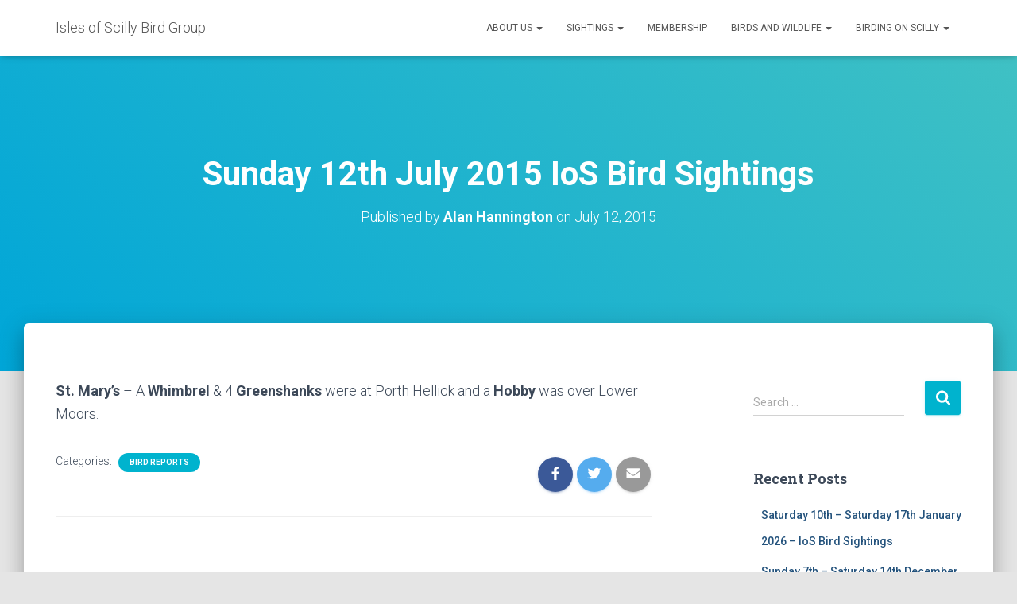

--- FILE ---
content_type: text/html; charset=UTF-8
request_url: https://www.scilly-birding.co.uk/2015/07/12/sunday-12th-july-2015-ios-bird-sightings/
body_size: 11631
content:
<!DOCTYPE html>
<html lang="en-US">

<head>
	<meta charset='UTF-8'>
	<meta name="viewport" content="width=device-width, initial-scale=1">
	<link rel="profile" href="http://gmpg.org/xfn/11">
			<link rel="pingback" href="https://www.scilly-birding.co.uk/xmlrpc.php">
		<title>Sunday 12th July 2015  IoS Bird Sightings &#8211; Isles of Scilly Bird Group</title>
<link rel='dns-prefetch' href='//fonts.googleapis.com' />
<link rel='dns-prefetch' href='//s.w.org' />
<link rel="alternate" type="application/rss+xml" title="Isles of Scilly Bird Group &raquo; Feed" href="https://www.scilly-birding.co.uk/feed/" />
<link rel="alternate" type="application/rss+xml" title="Isles of Scilly Bird Group &raquo; Comments Feed" href="https://www.scilly-birding.co.uk/comments/feed/" />
<link rel="alternate" type="application/rss+xml" title="Isles of Scilly Bird Group &raquo; Sunday 12th July 2015  IoS Bird Sightings Comments Feed" href="https://www.scilly-birding.co.uk/2015/07/12/sunday-12th-july-2015-ios-bird-sightings/feed/" />
		<script type="text/javascript">
			window._wpemojiSettings = {"baseUrl":"https:\/\/s.w.org\/images\/core\/emoji\/13.0.0\/72x72\/","ext":".png","svgUrl":"https:\/\/s.w.org\/images\/core\/emoji\/13.0.0\/svg\/","svgExt":".svg","source":{"concatemoji":"https:\/\/www.scilly-birding.co.uk\/wp-includes\/js\/wp-emoji-release.min.js?ver=5.5.3"}};
			!function(e,a,t){var r,n,o,i,p=a.createElement("canvas"),s=p.getContext&&p.getContext("2d");function c(e,t){var a=String.fromCharCode;s.clearRect(0,0,p.width,p.height),s.fillText(a.apply(this,e),0,0);var r=p.toDataURL();return s.clearRect(0,0,p.width,p.height),s.fillText(a.apply(this,t),0,0),r===p.toDataURL()}function l(e){if(!s||!s.fillText)return!1;switch(s.textBaseline="top",s.font="600 32px Arial",e){case"flag":return!c([127987,65039,8205,9895,65039],[127987,65039,8203,9895,65039])&&(!c([55356,56826,55356,56819],[55356,56826,8203,55356,56819])&&!c([55356,57332,56128,56423,56128,56418,56128,56421,56128,56430,56128,56423,56128,56447],[55356,57332,8203,56128,56423,8203,56128,56418,8203,56128,56421,8203,56128,56430,8203,56128,56423,8203,56128,56447]));case"emoji":return!c([55357,56424,8205,55356,57212],[55357,56424,8203,55356,57212])}return!1}function d(e){var t=a.createElement("script");t.src=e,t.defer=t.type="text/javascript",a.getElementsByTagName("head")[0].appendChild(t)}for(i=Array("flag","emoji"),t.supports={everything:!0,everythingExceptFlag:!0},o=0;o<i.length;o++)t.supports[i[o]]=l(i[o]),t.supports.everything=t.supports.everything&&t.supports[i[o]],"flag"!==i[o]&&(t.supports.everythingExceptFlag=t.supports.everythingExceptFlag&&t.supports[i[o]]);t.supports.everythingExceptFlag=t.supports.everythingExceptFlag&&!t.supports.flag,t.DOMReady=!1,t.readyCallback=function(){t.DOMReady=!0},t.supports.everything||(n=function(){t.readyCallback()},a.addEventListener?(a.addEventListener("DOMContentLoaded",n,!1),e.addEventListener("load",n,!1)):(e.attachEvent("onload",n),a.attachEvent("onreadystatechange",function(){"complete"===a.readyState&&t.readyCallback()})),(r=t.source||{}).concatemoji?d(r.concatemoji):r.wpemoji&&r.twemoji&&(d(r.twemoji),d(r.wpemoji)))}(window,document,window._wpemojiSettings);
		</script>
		<style type="text/css">
img.wp-smiley,
img.emoji {
	display: inline !important;
	border: none !important;
	box-shadow: none !important;
	height: 1em !important;
	width: 1em !important;
	margin: 0 .07em !important;
	vertical-align: -0.1em !important;
	background: none !important;
	padding: 0 !important;
}
</style>
	<link rel='stylesheet' id='wp-block-library-css'  href='https://www.scilly-birding.co.uk/wp-includes/css/dist/block-library/style.min.css?ver=5.5.3' type='text/css' media='all' />
<link rel='stylesheet' id='font-awesome-5-css'  href='https://www.scilly-birding.co.uk/wp-content/plugins/themeisle-companion/obfx_modules/gutenberg-blocks/assets/fontawesome/css/all.min.css?ver=2.10.0' type='text/css' media='all' />
<link rel='stylesheet' id='font-awesome-4-shims-css'  href='https://www.scilly-birding.co.uk/wp-content/plugins/themeisle-companion/obfx_modules/gutenberg-blocks/assets/fontawesome/css/v4-shims.min.css?ver=2.10.0' type='text/css' media='all' />
<link rel='stylesheet' id='themeisle-block_styles-css'  href='https://www.scilly-birding.co.uk/wp-content/plugins/themeisle-companion/vendor/codeinwp/gutenberg-blocks/build/style.css?ver=1.5.7' type='text/css' media='all' />
<link rel='stylesheet' id='hestia-clients-bar-css'  href='https://www.scilly-birding.co.uk/wp-content/plugins/themeisle-companion/obfx_modules/companion-legacy/assets/css/hestia/clients-bar.css?ver=5.5.3' type='text/css' media='all' />
<link rel='stylesheet' id='bootstrap-css'  href='https://www.scilly-birding.co.uk/wp-content/themes/hestia/assets/bootstrap/css/bootstrap.min.css?ver=1.0.2' type='text/css' media='all' />
<link rel='stylesheet' id='hestia-font-sizes-css'  href='https://www.scilly-birding.co.uk/wp-content/themes/hestia/assets/css/font-sizes.min.css?ver=3.0.5' type='text/css' media='all' />
<link rel='stylesheet' id='hestia_style-css'  href='https://www.scilly-birding.co.uk/wp-content/themes/hestia/style.min.css?ver=3.0.5' type='text/css' media='all' />
<style id='hestia_style-inline-css' type='text/css'>
.hestia-top-bar, .hestia-top-bar .widget.widget_shopping_cart .cart_list {
			background-color: #363537
		}
		.hestia-top-bar .widget .label-floating input[type=search]:-webkit-autofill {
			-webkit-box-shadow: inset 0 0 0px 9999px #363537
		}.hestia-top-bar, .hestia-top-bar .widget .label-floating input[type=search], .hestia-top-bar .widget.widget_search form.form-group:before, .hestia-top-bar .widget.widget_product_search form.form-group:before, .hestia-top-bar .widget.widget_shopping_cart:before {
			color: #ffffff
		} 
		.hestia-top-bar .widget .label-floating input[type=search]{
			-webkit-text-fill-color:#ffffff !important 
		}
		.hestia-top-bar div.widget.widget_shopping_cart:before, .hestia-top-bar .widget.widget_product_search form.form-group:before, .hestia-top-bar .widget.widget_search form.form-group:before{
			background-color: #ffffff
		}.hestia-top-bar a, .hestia-top-bar .top-bar-nav li a {
			color: #ffffff
		}
		.hestia-top-bar ul li a[href*="mailto:"]:before, .hestia-top-bar ul li a[href*="tel:"]:before{
			background-color: #ffffff
		}
		.hestia-top-bar a:hover, .hestia-top-bar .top-bar-nav li a:hover {
			color: #eeeeee
		}
		.hestia-top-bar ul li:hover a[href*="mailto:"]:before, .hestia-top-bar ul li:hover a[href*="tel:"]:before{
			background-color: #eeeeee
		}
		
	
		a, 
		.navbar .dropdown-menu li:hover > a,
		.navbar .dropdown-menu li:focus > a,
		.navbar .dropdown-menu li:active > a,
		.navbar .navbar-nav > li .dropdown-menu li:hover > a,
		body:not(.home) .navbar-default .navbar-nav > .active:not(.btn) > a,
		body:not(.home) .navbar-default .navbar-nav > .active:not(.btn) > a:hover,
		body:not(.home) .navbar-default .navbar-nav > .active:not(.btn) > a:focus,
		a:hover, 
		.card-blog a.moretag:hover, 
		.card-blog a.more-link:hover, 
		.widget a:hover,
		.has-text-color.has-accent-color,
		p.has-text-color a {
		    color:#00b3ce;
		}
		
		.svg-text-color{
			fill:#00b3ce;
		}
		
		.pagination span.current, .pagination span.current:focus, .pagination span.current:hover {
			border-color:#00b3ce
		}
		
		button,
		button:hover,
		.woocommerce .track_order button[type="submit"],
		.woocommerce .track_order button[type="submit"]:hover,
		div.wpforms-container .wpforms-form button[type=submit].wpforms-submit,
		div.wpforms-container .wpforms-form button[type=submit].wpforms-submit:hover,
		input[type="button"],
		input[type="button"]:hover,
		input[type="submit"],
		input[type="submit"]:hover,
		input#searchsubmit, 
		.pagination span.current, 
		.pagination span.current:focus, 
		.pagination span.current:hover,
		.btn.btn-primary,
		.btn.btn-primary:link,
		.btn.btn-primary:hover, 
		.btn.btn-primary:focus, 
		.btn.btn-primary:active, 
		.btn.btn-primary.active, 
		.btn.btn-primary.active:focus, 
		.btn.btn-primary.active:hover,
		.btn.btn-primary:active:hover, 
		.btn.btn-primary:active:focus, 
		.btn.btn-primary:active:hover,
		.hestia-sidebar-open.btn.btn-rose,
		.hestia-sidebar-close.btn.btn-rose,
		.hestia-sidebar-open.btn.btn-rose:hover,
		.hestia-sidebar-close.btn.btn-rose:hover,
		.hestia-sidebar-open.btn.btn-rose:focus,
		.hestia-sidebar-close.btn.btn-rose:focus,
		.label.label-primary,
		.hestia-work .portfolio-item:nth-child(6n+1) .label,
		.nav-cart .nav-cart-content .widget .buttons .button,
		.has-accent-background-color[class*="has-background"] {
		    background-color: #00b3ce;
		}
		
		@media (max-width: 768px) { 
	
			.navbar-default .navbar-nav>li>a:hover,
			.navbar-default .navbar-nav>li>a:focus,
			.navbar .navbar-nav .dropdown .dropdown-menu li a:hover,
			.navbar .navbar-nav .dropdown .dropdown-menu li a:focus,
			.navbar button.navbar-toggle:hover,
			.navbar .navbar-nav li:hover > a i {
			    color: #00b3ce;
			}
		}
		
		body:not(.woocommerce-page) button:not([class^="fl-"]):not(.hestia-scroll-to-top):not(.navbar-toggle):not(.close),
		body:not(.woocommerce-page) .button:not([class^="fl-"]):not(hestia-scroll-to-top):not(.navbar-toggle):not(.add_to_cart_button),
		div.wpforms-container .wpforms-form button[type=submit].wpforms-submit,
		input[type="submit"], 
		input[type="button"], 
		.btn.btn-primary,
		.widget_product_search button[type="submit"],
		.hestia-sidebar-open.btn.btn-rose,
		.hestia-sidebar-close.btn.btn-rose,
		.everest-forms button[type=submit].everest-forms-submit-button {
		    -webkit-box-shadow: 0 2px 2px 0 rgba(0,179,206,0.14),0 3px 1px -2px rgba(0,179,206,0.2),0 1px 5px 0 rgba(0,179,206,0.12);
		    box-shadow: 0 2px 2px 0 rgba(0,179,206,0.14),0 3px 1px -2px rgba(0,179,206,0.2),0 1px 5px 0 rgba(0,179,206,0.12);
		}
		
		.card .header-primary, .card .content-primary,
		.everest-forms button[type=submit].everest-forms-submit-button {
		    background: #00b3ce;
		}
		
		body:not(.woocommerce-page) .button:not([class^="fl-"]):not(.hestia-scroll-to-top):not(.navbar-toggle):not(.add_to_cart_button):hover,
		body:not(.woocommerce-page) button:not([class^="fl-"]):not(.hestia-scroll-to-top):not(.navbar-toggle):not(.close):hover,
		div.wpforms-container .wpforms-form button[type=submit].wpforms-submit:hover,
		input[type="submit"]:hover,
		input[type="button"]:hover,
		input#searchsubmit:hover, 
		.widget_product_search button[type="submit"]:hover,
		.pagination span.current, 
		.btn.btn-primary:hover, 
		.btn.btn-primary:focus, 
		.btn.btn-primary:active, 
		.btn.btn-primary.active, 
		.btn.btn-primary:active:focus, 
		.btn.btn-primary:active:hover, 
		.hestia-sidebar-open.btn.btn-rose:hover,
		.hestia-sidebar-close.btn.btn-rose:hover,
		.pagination span.current:hover,
		.everest-forms button[type=submit].everest-forms-submit-button:hover,
 		.everest-forms button[type=submit].everest-forms-submit-button:focus,
 		.everest-forms button[type=submit].everest-forms-submit-button:active {
			-webkit-box-shadow: 0 14px 26px -12px rgba(0,179,206,0.42),0 4px 23px 0 rgba(0,0,0,0.12),0 8px 10px -5px rgba(0,179,206,0.2);
		    box-shadow: 0 14px 26px -12px rgba(0,179,206,0.42),0 4px 23px 0 rgba(0,0,0,0.12),0 8px 10px -5px rgba(0,179,206,0.2);
			color: #fff;
		}
		
		.form-group.is-focused .form-control {
			background-image: -webkit-gradient(linear,left top, left bottom,from(#00b3ce),to(#00b3ce)),-webkit-gradient(linear,left top, left bottom,from(#d2d2d2),to(#d2d2d2));
			background-image: -webkit-linear-gradient(linear,left top, left bottom,from(#00b3ce),to(#00b3ce)),-webkit-linear-gradient(linear,left top, left bottom,from(#d2d2d2),to(#d2d2d2));
			background-image: linear-gradient(linear,left top, left bottom,from(#00b3ce),to(#00b3ce)),linear-gradient(linear,left top, left bottom,from(#d2d2d2),to(#d2d2d2));
		}
		
		.navbar:not(.navbar-transparent) li:not(.btn):hover > a,
		.navbar li.on-section:not(.btn) > a, 
		.navbar.full-screen-menu.navbar-transparent li:not(.btn):hover > a,
		.navbar.full-screen-menu .navbar-toggle:hover,
		.navbar:not(.navbar-transparent) .nav-cart:hover, 
		.navbar:not(.navbar-transparent) .hestia-toggle-search:hover {
				color:#00b3ce
		}
		
			.header-filter-gradient { 
				background: linear-gradient(45deg, rgba(0,166,216,1) 0%, rgb(66,194,195) 100%); 
			}
			.has-text-color.has-header-gradient-color { color: #00a6d8; }
			.has-header-gradient-background-color[class*="has-background"] { background-color: #00a6d8; }
			
		.has-text-color.has-background-color-color { color: #E5E5E5; }
		.has-background-color-background-color[class*="has-background"] { background-color: #E5E5E5; }
		
.btn.btn-primary:not(.colored-button):not(.btn-left):not(.btn-right):not(.btn-just-icon):not(.menu-item), input[type="submit"]:not(.search-submit), body:not(.woocommerce-account) .woocommerce .button.woocommerce-Button, .woocommerce .product button.button, .woocommerce .product button.button.alt, .woocommerce .product #respond input#submit, .woocommerce-cart .blog-post .woocommerce .cart-collaterals .cart_totals .checkout-button, .woocommerce-checkout #payment #place_order, .woocommerce-account.woocommerce-page button.button, .woocommerce .track_order button[type="submit"], .nav-cart .nav-cart-content .widget .buttons .button, .woocommerce a.button.wc-backward, body.woocommerce .wccm-catalog-item a.button, body.woocommerce a.wccm-button.button, form.woocommerce-form-coupon button.button, div.wpforms-container .wpforms-form button[type=submit].wpforms-submit, div.woocommerce a.button.alt, div.woocommerce table.my_account_orders .button, .btn.colored-button, .btn.btn-left, .btn.btn-right, .btn:not(.colored-button):not(.btn-left):not(.btn-right):not(.btn-just-icon):not(.menu-item):not(.hestia-sidebar-open):not(.hestia-sidebar-close){ padding-top:15px;  padding-bottom:15px;  padding-left:33px;  padding-right:33px; }
.btn.btn-primary:not(.colored-button):not(.btn-left):not(.btn-right):not(.btn-just-icon):not(.menu-item), input[type="submit"]:not(.search-submit), body:not(.woocommerce-account) .woocommerce .button.woocommerce-Button, .woocommerce .product button.button, .woocommerce .product button.button.alt, .woocommerce .product #respond input#submit, .woocommerce-cart .blog-post .woocommerce .cart-collaterals .cart_totals .checkout-button, .woocommerce-checkout #payment #place_order, .woocommerce-account.woocommerce-page button.button, .woocommerce .track_order button[type="submit"], .nav-cart .nav-cart-content .widget .buttons .button, .woocommerce a.button.wc-backward, body.woocommerce .wccm-catalog-item a.button, body.woocommerce a.wccm-button.button, form.woocommerce-form-coupon button.button, div.wpforms-container .wpforms-form button[type=submit].wpforms-submit, div.woocommerce a.button.alt, div.woocommerce table.my_account_orders .button, input[type="submit"].search-submit, .hestia-view-cart-wrapper .added_to_cart.wc-forward, .woocommerce-product-search button, .woocommerce-cart .actions .button, #secondary div[id^=woocommerce_price_filter] .button, .woocommerce div[id^=woocommerce_widget_cart].widget .buttons .button, .searchform input[type=submit], .searchform button, .search-form:not(.media-toolbar-primary) input[type=submit], .search-form:not(.media-toolbar-primary) button, .woocommerce-product-search input[type=submit], .btn.colored-button, .btn.btn-left, .btn.btn-right, .btn:not(.colored-button):not(.btn-left):not(.btn-right):not(.btn-just-icon):not(.menu-item):not(.hestia-sidebar-open):not(.hestia-sidebar-close){border-radius:3px;}
@media (min-width: 769px){
			.page-header.header-small .hestia-title,
			.page-header.header-small .title,
			h1.hestia-title.title-in-content,
			.main article.section .has-title-font-size {
				font-size: 42px;
			}}@media (min-width: 769px){
		.single-post-wrap h1:not(.title-in-content),
		.page-content-wrap h1:not(.title-in-content),
		.page-template-template-fullwidth article h1:not(.title-in-content) {
			font-size: 38px;
		}
		.single-post-wrap h2,
		.page-content-wrap h2,
		.page-template-template-fullwidth article h2,
		.main article.section .has-heading-font-size {
			font-size: 33px;
		}
		.single-post-wrap h3,
		.page-content-wrap h3,
		.page-template-template-fullwidth article h3 {
			font-size: 28px;
		}
		.single-post-wrap h4,
		.page-content-wrap h4,
		.page-template-template-fullwidth article h4 {
			font-size: 23px;
		}
		.single-post-wrap h5,
		.page-content-wrap h5,
		.page-template-template-fullwidth article h5 {
			font-size: 19px;
		}
		.single-post-wrap h6,
		.page-content-wrap h6,
		.page-template-template-fullwidth article h6 {
			font-size: 14px;
		}}

		.page-template-builder-fullwidth-std .header > .elementor {
			padding-top: 70px;
		}

</style>
<link rel='stylesheet' id='hestia_fonts-css'  href='https://fonts.googleapis.com/css?family=Roboto%3A300%2C400%2C500%2C700%7CRoboto+Slab%3A400%2C700&#038;subset=latin%2Clatin-ext&#038;ver=3.0.5' type='text/css' media='all' />
<script type='text/javascript' src='https://www.scilly-birding.co.uk/wp-includes/js/jquery/jquery.js?ver=1.12.4-wp' id='jquery-core-js'></script>
<link rel="https://api.w.org/" href="https://www.scilly-birding.co.uk/wp-json/" /><link rel="alternate" type="application/json" href="https://www.scilly-birding.co.uk/wp-json/wp/v2/posts/5907" /><link rel="EditURI" type="application/rsd+xml" title="RSD" href="https://www.scilly-birding.co.uk/xmlrpc.php?rsd" />
<link rel="wlwmanifest" type="application/wlwmanifest+xml" href="https://www.scilly-birding.co.uk/wp-includes/wlwmanifest.xml" /> 
<link rel='prev' title='Saturday 11th July 2015  IoS Bird Sightings' href='https://www.scilly-birding.co.uk/2015/07/11/saturday-11th-july-2015-ios-bird-sightings/' />
<link rel='next' title='Monday 13th July 2015  IoS Bird Sightings' href='https://www.scilly-birding.co.uk/2015/07/13/monday-13th-july-2015-ios-bird-sightings/' />
<meta name="generator" content="WordPress 5.5.3" />
<link rel="canonical" href="https://www.scilly-birding.co.uk/2015/07/12/sunday-12th-july-2015-ios-bird-sightings/" />
<link rel='shortlink' href='https://www.scilly-birding.co.uk/?p=5907' />
<link rel="alternate" type="application/json+oembed" href="https://www.scilly-birding.co.uk/wp-json/oembed/1.0/embed?url=https%3A%2F%2Fwww.scilly-birding.co.uk%2F2015%2F07%2F12%2Fsunday-12th-july-2015-ios-bird-sightings%2F" />
<link rel="alternate" type="text/xml+oembed" href="https://www.scilly-birding.co.uk/wp-json/oembed/1.0/embed?url=https%3A%2F%2Fwww.scilly-birding.co.uk%2F2015%2F07%2F12%2Fsunday-12th-july-2015-ios-bird-sightings%2F&#038;format=xml" />
<!-- Enter your scripts here --><style type="text/css">.recentcomments a{display:inline !important;padding:0 !important;margin:0 !important;}</style><link rel="icon" href="https://www.scilly-birding.co.uk/wp-content/uploads/2015/09/ISBG_logo112-150x150.jpg" sizes="32x32" />
<link rel="icon" href="https://www.scilly-birding.co.uk/wp-content/uploads/2015/09/ISBG_logo112.jpg" sizes="192x192" />
<link rel="apple-touch-icon" href="https://www.scilly-birding.co.uk/wp-content/uploads/2015/09/ISBG_logo112.jpg" />
<meta name="msapplication-TileImage" content="https://www.scilly-birding.co.uk/wp-content/uploads/2015/09/ISBG_logo112.jpg" />
</head>

<body class="post-template-default single single-post postid-5907 single-format-standard blog-post header-layout-default">
		<div class="wrapper post-5907 post type-post status-publish format-standard hentry category-latest-sightings default ">
		<header class="header ">
			<div style="display: none"></div>		<nav class="navbar navbar-default navbar-fixed-top  hestia_left navbar-not-transparent">
						<div class="container">
						<div class="navbar-header">
			<div class="title-logo-wrapper">
				<a class="navbar-brand" href="https://www.scilly-birding.co.uk/"
						title="Isles of Scilly Bird Group">
					<p>Isles of Scilly Bird Group</p></a>
			</div>
								<div class="navbar-toggle-wrapper">
						<button type="button" class="navbar-toggle" data-toggle="collapse" data-target="#main-navigation">
				<span class="icon-bar"></span>
				<span class="icon-bar"></span>
				<span class="icon-bar"></span>
				<span class="sr-only">Toggle Navigation</span>
			</button>
					</div>
				</div>
		<div id="main-navigation" class="collapse navbar-collapse"><ul id="menu-header" class="nav navbar-nav"><li id="menu-item-7839" class="menu-item menu-item-type-post_type menu-item-object-page menu-item-has-children menu-item-7839 dropdown"><a title="About us" href="https://www.scilly-birding.co.uk/about-us/" class="dropdown-toggle">About us <span class="caret-wrap"><span class="caret"><svg aria-hidden="true" focusable="false" data-prefix="fas" data-icon="chevron-down" class="svg-inline--fa fa-chevron-down fa-w-14" role="img" xmlns="http://www.w3.org/2000/svg" viewBox="0 0 448 512"><path d="M207.029 381.476L12.686 187.132c-9.373-9.373-9.373-24.569 0-33.941l22.667-22.667c9.357-9.357 24.522-9.375 33.901-.04L224 284.505l154.745-154.021c9.379-9.335 24.544-9.317 33.901.04l22.667 22.667c9.373 9.373 9.373 24.569 0 33.941L240.971 381.476c-9.373 9.372-24.569 9.372-33.942 0z"></path></svg></span></span></a>
<ul role="menu" class="dropdown-menu">
	<li id="menu-item-8180" class="menu-item menu-item-type-post_type menu-item-object-page menu-item-8180"><a title="About us" href="https://www.scilly-birding.co.uk/about-us/">About us</a></li>
	<li id="menu-item-7956" class="menu-item menu-item-type-post_type menu-item-object-page menu-item-7956"><a title="Chairman&#8217;s welcome" href="https://www.scilly-birding.co.uk/chairmans-welcome/">Chairman&#8217;s welcome</a></li>
	<li id="menu-item-7817" class="menu-item menu-item-type-post_type menu-item-object-page menu-item-7817"><a title="Bird and Natural History Review 2024" href="https://www.scilly-birding.co.uk/bird-and-natural-history-review/">Bird and Natural History Review 2024</a></li>
	<li id="menu-item-8049" class="menu-item menu-item-type-post_type menu-item-object-page menu-item-8049"><a title="Our history" href="https://www.scilly-birding.co.uk/our-history/">Our history</a></li>
	<li id="menu-item-8053" class="menu-item menu-item-type-post_type menu-item-object-page menu-item-8053"><a title="Contact us" href="https://www.scilly-birding.co.uk/contact-us/">Contact us</a></li>
</ul>
</li>
<li id="menu-item-7957" class="menu-item menu-item-type-post_type menu-item-object-page current_page_parent menu-item-has-children menu-item-7957 dropdown"><a title="Sightings" href="https://www.scilly-birding.co.uk/sightings/" class="dropdown-toggle">Sightings <span class="caret-wrap"><span class="caret"><svg aria-hidden="true" focusable="false" data-prefix="fas" data-icon="chevron-down" class="svg-inline--fa fa-chevron-down fa-w-14" role="img" xmlns="http://www.w3.org/2000/svg" viewBox="0 0 448 512"><path d="M207.029 381.476L12.686 187.132c-9.373-9.373-9.373-24.569 0-33.941l22.667-22.667c9.357-9.357 24.522-9.375 33.901-.04L224 284.505l154.745-154.021c9.379-9.335 24.544-9.317 33.901.04l22.667 22.667c9.373 9.373 9.373 24.569 0 33.941L240.971 381.476c-9.373 9.372-24.569 9.372-33.942 0z"></path></svg></span></span></a>
<ul role="menu" class="dropdown-menu">
	<li id="menu-item-7999" class="menu-item menu-item-type-custom menu-item-object-custom menu-item-7999"><a title="What&#8217;s been seen" href="https://www.scilly-birding.co.uk/sightings/">What&#8217;s been seen</a></li>
	<li id="menu-item-7844" class="menu-item menu-item-type-post_type menu-item-object-page menu-item-7844"><a title="Submitting your sightings" href="https://www.scilly-birding.co.uk/ios-recorder/">Submitting your sightings</a></li>
	<li id="menu-item-8030" class="menu-item menu-item-type-post_type menu-item-object-page menu-item-8030"><a title="Sharing your photos" href="https://www.scilly-birding.co.uk/your-photographs/">Sharing your photos</a></li>
</ul>
</li>
<li id="menu-item-7816" class="menu-item menu-item-type-post_type menu-item-object-page menu-item-7816"><a title="Membership" href="https://www.scilly-birding.co.uk/membership/">Membership</a></li>
<li id="menu-item-7840" class="menu-item menu-item-type-post_type menu-item-object-page menu-item-has-children menu-item-7840 dropdown"><a title="Birds and Wildlife" href="https://www.scilly-birding.co.uk/birds-and-wildlife/" class="dropdown-toggle">Birds and Wildlife <span class="caret-wrap"><span class="caret"><svg aria-hidden="true" focusable="false" data-prefix="fas" data-icon="chevron-down" class="svg-inline--fa fa-chevron-down fa-w-14" role="img" xmlns="http://www.w3.org/2000/svg" viewBox="0 0 448 512"><path d="M207.029 381.476L12.686 187.132c-9.373-9.373-9.373-24.569 0-33.941l22.667-22.667c9.357-9.357 24.522-9.375 33.901-.04L224 284.505l154.745-154.021c9.379-9.335 24.544-9.317 33.901.04l22.667 22.667c9.373 9.373 9.373 24.569 0 33.941L240.971 381.476c-9.373 9.372-24.569 9.372-33.942 0z"></path></svg></span></span></a>
<ul role="menu" class="dropdown-menu">
	<li id="menu-item-8125" class="menu-item menu-item-type-custom menu-item-object-custom menu-item-8125"><a title="Our birds and wildlife" href="https://www.scilly-birding.co.uk/birds-and-wildlife/">Our birds and wildlife</a></li>
	<li id="menu-item-7977" class="menu-item menu-item-type-post_type menu-item-object-page menu-item-7977"><a title="Gallery" href="https://www.scilly-birding.co.uk/gallery/">Gallery</a></li>
	<li id="menu-item-7843" class="menu-item menu-item-type-post_type menu-item-object-page menu-item-7843"><a title="Species list" href="https://www.scilly-birding.co.uk/species-list/">Species list</a></li>
	<li id="menu-item-7845" class="menu-item menu-item-type-post_type menu-item-object-page menu-item-7845"><a title="Species requiring a description" href="https://www.scilly-birding.co.uk/species-requiring-a-description/">Species requiring a description</a></li>
</ul>
</li>
<li id="menu-item-7848" class="menu-item menu-item-type-post_type menu-item-object-page menu-item-has-children menu-item-7848 dropdown"><a title="Birding on Scilly" href="https://www.scilly-birding.co.uk/tour-guiding/" class="dropdown-toggle">Birding on Scilly <span class="caret-wrap"><span class="caret"><svg aria-hidden="true" focusable="false" data-prefix="fas" data-icon="chevron-down" class="svg-inline--fa fa-chevron-down fa-w-14" role="img" xmlns="http://www.w3.org/2000/svg" viewBox="0 0 448 512"><path d="M207.029 381.476L12.686 187.132c-9.373-9.373-9.373-24.569 0-33.941l22.667-22.667c9.357-9.357 24.522-9.375 33.901-.04L224 284.505l154.745-154.021c9.379-9.335 24.544-9.317 33.901.04l22.667 22.667c9.373 9.373 9.373 24.569 0 33.941L240.971 381.476c-9.373 9.372-24.569 9.372-33.942 0z"></path></svg></span></span></a>
<ul role="menu" class="dropdown-menu">
	<li id="menu-item-9192" class="menu-item menu-item-type-post_type menu-item-object-page menu-item-9192"><a title="Birding in Autumn 2025" href="https://www.scilly-birding.co.uk/scilly-season-2022/">Birding in Autumn 2025</a></li>
	<li id="menu-item-8181" class="menu-item menu-item-type-post_type menu-item-object-page menu-item-8181"><a title="Birding on Scilly" href="https://www.scilly-birding.co.uk/tour-guiding/">Birding on Scilly</a></li>
	<li id="menu-item-9051" class="menu-item menu-item-type-post_type menu-item-object-page menu-item-9051"><a title="Maps of the islands" href="https://www.scilly-birding.co.uk/maps-of-the-islands/">Maps of the islands</a></li>
	<li id="menu-item-8615" class="menu-item menu-item-type-post_type menu-item-object-page menu-item-8615"><a title="Scilly Birders’ Code" href="https://www.scilly-birding.co.uk/scilly-birders-code/">Scilly Birders’ Code</a></li>
	<li id="menu-item-7846" class="menu-item menu-item-type-post_type menu-item-object-page menu-item-7846"><a title="Island Wildlife Tours" href="https://www.scilly-birding.co.uk/wildlife-tours/">Island Wildlife Tours</a></li>
	<li id="menu-item-7847" class="menu-item menu-item-type-post_type menu-item-object-page menu-item-7847"><a title="Scilly Pelagics" href="https://www.scilly-birding.co.uk/pelagics/">Scilly Pelagics</a></li>
</ul>
</li>
</ul></div>			</div>
					</nav>
				</header>
<div id="primary" class="boxed-layout-header page-header header-small" data-parallax="active" ><div class="container"><div class="row"><div class="col-md-10 col-md-offset-1 text-center"><h1 class="hestia-title entry-title">Sunday 12th July 2015  IoS Bird Sightings</h1><h4 class="author">Published by <a href="https://www.scilly-birding.co.uk/author/alanisbg/" class="vcard author"><strong class="fn">Alan Hannington</strong></a> on <time class="entry-date published" datetime="2015-07-12T13:24:13+00:00" content="2015-07-12">July 12, 2015</time></h4></div></div></div><div class="header-filter header-filter-gradient"></div></div>
<div class="main  main-raised ">
	<div class="blog-post blog-post-wrapper">
		<div class="container">
			<article id="post-5907" class="section section-text">
	<div class="row">
				<div class="col-md-8 single-post-container" data-layout="sidebar-right">

			<div class="single-post-wrap entry-content"><p><b><span style="text-decoration: underline;">St. Mary’s</span> </b>– A <b>Whimbrel </b>&amp; 4 <b>Greenshanks </b>were at Porth Hellick and a <b>Hobby </b>was over Lower Moors.</p>
</div>
		<div class="section section-blog-info">
			<div class="row">
				<div class="col-md-6">
					<div class="entry-categories">Categories:						<span class="label label-primary"><a href="https://www.scilly-birding.co.uk/category/latest-sightings/">BIRD REPORTS</a></span>					</div>
									</div>
				
        <div class="col-md-6">
            <div class="entry-social">
                <a target="_blank" rel="tooltip"
                   data-original-title="Share on Facebook"
                   class="btn btn-just-icon btn-round btn-facebook"
                   href="https://www.facebook.com/sharer.php?u=https://www.scilly-birding.co.uk/2015/07/12/sunday-12th-july-2015-ios-bird-sightings/">
                   <svg xmlns="http://www.w3.org/2000/svg" viewBox="0 0 320 512" width="20" height="17"><path fill="currentColor" d="M279.14 288l14.22-92.66h-88.91v-60.13c0-25.35 12.42-50.06 52.24-50.06h40.42V6.26S260.43 0 225.36 0c-73.22 0-121.08 44.38-121.08 124.72v70.62H22.89V288h81.39v224h100.17V288z"></path></svg>
                </a>
                
                <a target="_blank" rel="tooltip"
                   data-original-title="Share on Twitter"
                   class="btn btn-just-icon btn-round btn-twitter"
                   href="http://twitter.com/share?url=https://www.scilly-birding.co.uk/2015/07/12/sunday-12th-july-2015-ios-bird-sightings/&#038;text=Sunday%2012th%20July%202015%20%20IoS%20Bird%20Sightings">
                   <svg xmlns="http://www.w3.org/2000/svg" viewBox="0 0 512 512" width="20" height="17"><path fill="currentColor" d="M459.37 151.716c.325 4.548.325 9.097.325 13.645 0 138.72-105.583 298.558-298.558 298.558-59.452 0-114.68-17.219-161.137-47.106 8.447.974 16.568 1.299 25.34 1.299 49.055 0 94.213-16.568 130.274-44.832-46.132-.975-84.792-31.188-98.112-72.772 6.498.974 12.995 1.624 19.818 1.624 9.421 0 18.843-1.3 27.614-3.573-48.081-9.747-84.143-51.98-84.143-102.985v-1.299c13.969 7.797 30.214 12.67 47.431 13.319-28.264-18.843-46.781-51.005-46.781-87.391 0-19.492 5.197-37.36 14.294-52.954 51.655 63.675 129.3 105.258 216.365 109.807-1.624-7.797-2.599-15.918-2.599-24.04 0-57.828 46.782-104.934 104.934-104.934 30.213 0 57.502 12.67 76.67 33.137 23.715-4.548 46.456-13.32 66.599-25.34-7.798 24.366-24.366 44.833-46.132 57.827 21.117-2.273 41.584-8.122 60.426-16.243-14.292 20.791-32.161 39.308-52.628 54.253z"></path></svg>
                </a>
                
                <a rel="tooltip"
                   data-original-title=" Share on Email"
                   class="btn btn-just-icon btn-round"
                   href="mailto:?subject=Sunday%2012th%20July%202015%20%20IoS%20Bird%20Sightings&#038;body=https://www.scilly-birding.co.uk/2015/07/12/sunday-12th-july-2015-ios-bird-sightings/">
                    <svg xmlns="http://www.w3.org/2000/svg" viewBox="0 0 512 512" width="20" height="17"><path fill="currentColor" d="M502.3 190.8c3.9-3.1 9.7-.2 9.7 4.7V400c0 26.5-21.5 48-48 48H48c-26.5 0-48-21.5-48-48V195.6c0-5 5.7-7.8 9.7-4.7 22.4 17.4 52.1 39.5 154.1 113.6 21.1 15.4 56.7 47.8 92.2 47.6 35.7.3 72-32.8 92.3-47.6 102-74.1 131.6-96.3 154-113.7zM256 320c23.2.4 56.6-29.2 73.4-41.4 132.7-96.3 142.8-104.7 173.4-128.7 5.8-4.5 9.2-11.5 9.2-18.9v-19c0-26.5-21.5-48-48-48H48C21.5 64 0 85.5 0 112v19c0 7.4 3.4 14.3 9.2 18.9 30.6 23.9 40.7 32.4 173.4 128.7 16.8 12.2 50.2 41.8 73.4 41.4z"></path></svg>
               </a>
            </div>
		</div>			</div>
			<hr>
			
<div id="comments" class="section section-comments">
	<div class="row">
		<div class="col-md-12">
			<div class="media-area">
				<h3 class="hestia-title text-center">
					0 Comments				</h3>
							</div>
			<div class="media-body">
					<div id="respond" class="comment-respond">
		<h3 class="hestia-title text-center">Leave a Reply <small><a rel="nofollow" id="cancel-comment-reply-link" href="/2015/07/12/sunday-12th-july-2015-ios-bird-sightings/#respond" style="display:none;">Cancel reply</a></small></h3> <span class="pull-left author"> <div class="avatar"><img src="https://www.scilly-birding.co.uk/wp-content/themes/hestia/assets/img/placeholder.jpg" height="64" width="64"/></div> </span><form action="https://www.scilly-birding.co.uk/wp-comments-post.php" method="post" id="commentform" class="form media-body"><p class="comment-notes"><span id="email-notes">Your email address will not be published.</span> Required fields are marked <span class="required">*</span></p><div class="row"> <div class="col-md-4"> <div class="form-group label-floating is-empty"> <label class="control-label">Name <span class="required">*</span></label><input id="author" name="author" class="form-control" type="text" aria-required='true' /> <span class="hestia-input"></span> </div> </div>
<div class="col-md-4"> <div class="form-group label-floating is-empty"> <label class="control-label">Email <span class="required">*</span></label><input id="email" name="email" class="form-control" type="email" aria-required='true' /> <span class="hestia-input"></span> </div> </div>
<div class="col-md-4"> <div class="form-group label-floating is-empty"> <label class="control-label">Website</label><input id="url" name="url" class="form-control" type="url" aria-required='true' /> <span class="hestia-input"></span> </div> </div> </div>
<div class="form-group label-floating is-empty"> <label class="control-label">What&#039;s on your mind?</label><textarea id="comment" name="comment" class="form-control" rows="6" aria-required="true"></textarea><span class="hestia-input"></span> </div><p class="comment-form-cookies-consent"><input id="wp-comment-cookies-consent" name="wp-comment-cookies-consent" type="checkbox" value="yes" /> <label for="wp-comment-cookies-consent">Save my name, email, and website in this browser for the next time I comment.</label></p>
<p class="form-submit"><input name="submit" type="submit" id="submit" class="btn btn-primary pull-right" value="Post Comment" /> <input type='hidden' name='comment_post_ID' value='5907' id='comment_post_ID' />
<input type='hidden' name='comment_parent' id='comment_parent' value='0' />
</p><p style="display: none;"><input type="hidden" id="akismet_comment_nonce" name="akismet_comment_nonce" value="4efd875bc5" /></p><input type="hidden" id="ak_js" name="ak_js" value="234"/><textarea name="ak_hp_textarea" cols="45" rows="8" maxlength="100" style="display: none !important;"></textarea></form>	</div><!-- #respond -->
								</div>
		</div>
	</div>
</div>
		</div>
		</div>	<div class="col-md-3 blog-sidebar-wrapper col-md-offset-1">
		<aside id="secondary" class="blog-sidebar" role="complementary">
						<div id="search-2" class="widget widget_search"><form role="search" method="get" class="search-form" action="https://www.scilly-birding.co.uk/">
				<label>
					<span class="screen-reader-text">Search for:</span>
					<input type="search" class="search-field" placeholder="Search &hellip;" value="" name="s" />
				</label>
				<input type="submit" class="search-submit" value="Search" />
			</form></div>
		<div id="recent-posts-2" class="widget widget_recent_entries">
		<h5>Recent Posts</h5>
		<ul>
											<li>
					<a href="https://www.scilly-birding.co.uk/2026/01/20/saturday-10th-saturday-17th-january-2026-ios-bird-sightings/">Saturday 10th &#8211; Saturday 17th January 2026 &#8211; IoS Bird Sightings</a>
									</li>
											<li>
					<a href="https://www.scilly-birding.co.uk/2025/12/15/sunday-7th-saturday-14th-december-2025-ios-bird-sightings/">Sunday 7th &#8211; Saturday 14th December 2025 &#8211; IoS Bird Sightings</a>
									</li>
											<li>
					<a href="https://www.scilly-birding.co.uk/2025/12/08/sunday-30th-november-saturday-8th-december-2025-ios-bird-sightings/">Sunday 30th November &#8211; Saturday 8th December 2025 &#8211; IoS Bird Sightings</a>
									</li>
											<li>
					<a href="https://www.scilly-birding.co.uk/2025/12/01/sunday-23rd-saturday-29th-november-2025-ios-bird-sightings/">Sunday 23rd &#8211; Saturday 29th November 2025 &#8211; IoS Bird Sightings</a>
									</li>
											<li>
					<a href="https://www.scilly-birding.co.uk/2025/11/24/sunday-16th-saturday-22nd-november-2025-ios-bird-sightings/">Sunday 16th &#8211; Saturday 22nd November 2025 &#8211; IoS Bird Sightings</a>
									</li>
					</ul>

		</div><div id="recent-comments-2" class="widget widget_recent_comments"><h5>Recent Comments</h5><ul id="recentcomments"></ul></div><div id="archives-2" class="widget widget_archive"><h5>Archives</h5>
			<ul>
					<li><a href='https://www.scilly-birding.co.uk/2026/01/'>January 2026</a></li>
	<li><a href='https://www.scilly-birding.co.uk/2025/12/'>December 2025</a></li>
	<li><a href='https://www.scilly-birding.co.uk/2025/11/'>November 2025</a></li>
	<li><a href='https://www.scilly-birding.co.uk/2025/10/'>October 2025</a></li>
	<li><a href='https://www.scilly-birding.co.uk/2025/09/'>September 2025</a></li>
	<li><a href='https://www.scilly-birding.co.uk/2025/08/'>August 2025</a></li>
	<li><a href='https://www.scilly-birding.co.uk/2025/07/'>July 2025</a></li>
	<li><a href='https://www.scilly-birding.co.uk/2025/06/'>June 2025</a></li>
	<li><a href='https://www.scilly-birding.co.uk/2025/05/'>May 2025</a></li>
	<li><a href='https://www.scilly-birding.co.uk/2025/04/'>April 2025</a></li>
	<li><a href='https://www.scilly-birding.co.uk/2025/03/'>March 2025</a></li>
	<li><a href='https://www.scilly-birding.co.uk/2025/02/'>February 2025</a></li>
	<li><a href='https://www.scilly-birding.co.uk/2025/01/'>January 2025</a></li>
	<li><a href='https://www.scilly-birding.co.uk/2024/12/'>December 2024</a></li>
	<li><a href='https://www.scilly-birding.co.uk/2024/11/'>November 2024</a></li>
	<li><a href='https://www.scilly-birding.co.uk/2024/10/'>October 2024</a></li>
	<li><a href='https://www.scilly-birding.co.uk/2024/09/'>September 2024</a></li>
	<li><a href='https://www.scilly-birding.co.uk/2024/08/'>August 2024</a></li>
	<li><a href='https://www.scilly-birding.co.uk/2024/07/'>July 2024</a></li>
	<li><a href='https://www.scilly-birding.co.uk/2024/06/'>June 2024</a></li>
	<li><a href='https://www.scilly-birding.co.uk/2024/05/'>May 2024</a></li>
	<li><a href='https://www.scilly-birding.co.uk/2024/04/'>April 2024</a></li>
	<li><a href='https://www.scilly-birding.co.uk/2024/03/'>March 2024</a></li>
	<li><a href='https://www.scilly-birding.co.uk/2024/02/'>February 2024</a></li>
	<li><a href='https://www.scilly-birding.co.uk/2024/01/'>January 2024</a></li>
	<li><a href='https://www.scilly-birding.co.uk/2023/12/'>December 2023</a></li>
	<li><a href='https://www.scilly-birding.co.uk/2023/11/'>November 2023</a></li>
	<li><a href='https://www.scilly-birding.co.uk/2023/10/'>October 2023</a></li>
	<li><a href='https://www.scilly-birding.co.uk/2023/09/'>September 2023</a></li>
	<li><a href='https://www.scilly-birding.co.uk/2023/08/'>August 2023</a></li>
	<li><a href='https://www.scilly-birding.co.uk/2023/07/'>July 2023</a></li>
	<li><a href='https://www.scilly-birding.co.uk/2023/06/'>June 2023</a></li>
	<li><a href='https://www.scilly-birding.co.uk/2023/05/'>May 2023</a></li>
	<li><a href='https://www.scilly-birding.co.uk/2023/04/'>April 2023</a></li>
	<li><a href='https://www.scilly-birding.co.uk/2023/03/'>March 2023</a></li>
	<li><a href='https://www.scilly-birding.co.uk/2023/02/'>February 2023</a></li>
	<li><a href='https://www.scilly-birding.co.uk/2023/01/'>January 2023</a></li>
	<li><a href='https://www.scilly-birding.co.uk/2022/12/'>December 2022</a></li>
	<li><a href='https://www.scilly-birding.co.uk/2022/11/'>November 2022</a></li>
	<li><a href='https://www.scilly-birding.co.uk/2022/10/'>October 2022</a></li>
	<li><a href='https://www.scilly-birding.co.uk/2022/09/'>September 2022</a></li>
	<li><a href='https://www.scilly-birding.co.uk/2022/08/'>August 2022</a></li>
	<li><a href='https://www.scilly-birding.co.uk/2022/07/'>July 2022</a></li>
	<li><a href='https://www.scilly-birding.co.uk/2022/06/'>June 2022</a></li>
	<li><a href='https://www.scilly-birding.co.uk/2022/05/'>May 2022</a></li>
	<li><a href='https://www.scilly-birding.co.uk/2022/04/'>April 2022</a></li>
	<li><a href='https://www.scilly-birding.co.uk/2022/03/'>March 2022</a></li>
	<li><a href='https://www.scilly-birding.co.uk/2022/02/'>February 2022</a></li>
	<li><a href='https://www.scilly-birding.co.uk/2022/01/'>January 2022</a></li>
	<li><a href='https://www.scilly-birding.co.uk/2021/12/'>December 2021</a></li>
	<li><a href='https://www.scilly-birding.co.uk/2021/11/'>November 2021</a></li>
	<li><a href='https://www.scilly-birding.co.uk/2021/10/'>October 2021</a></li>
	<li><a href='https://www.scilly-birding.co.uk/2021/09/'>September 2021</a></li>
	<li><a href='https://www.scilly-birding.co.uk/2021/08/'>August 2021</a></li>
	<li><a href='https://www.scilly-birding.co.uk/2021/07/'>July 2021</a></li>
	<li><a href='https://www.scilly-birding.co.uk/2021/06/'>June 2021</a></li>
	<li><a href='https://www.scilly-birding.co.uk/2021/05/'>May 2021</a></li>
	<li><a href='https://www.scilly-birding.co.uk/2021/04/'>April 2021</a></li>
	<li><a href='https://www.scilly-birding.co.uk/2021/03/'>March 2021</a></li>
	<li><a href='https://www.scilly-birding.co.uk/2021/02/'>February 2021</a></li>
	<li><a href='https://www.scilly-birding.co.uk/2021/01/'>January 2021</a></li>
	<li><a href='https://www.scilly-birding.co.uk/2020/12/'>December 2020</a></li>
	<li><a href='https://www.scilly-birding.co.uk/2020/11/'>November 2020</a></li>
	<li><a href='https://www.scilly-birding.co.uk/2020/10/'>October 2020</a></li>
	<li><a href='https://www.scilly-birding.co.uk/2020/09/'>September 2020</a></li>
	<li><a href='https://www.scilly-birding.co.uk/2020/08/'>August 2020</a></li>
	<li><a href='https://www.scilly-birding.co.uk/2020/07/'>July 2020</a></li>
	<li><a href='https://www.scilly-birding.co.uk/2020/06/'>June 2020</a></li>
	<li><a href='https://www.scilly-birding.co.uk/2020/05/'>May 2020</a></li>
	<li><a href='https://www.scilly-birding.co.uk/2020/04/'>April 2020</a></li>
	<li><a href='https://www.scilly-birding.co.uk/2020/03/'>March 2020</a></li>
	<li><a href='https://www.scilly-birding.co.uk/2019/11/'>November 2019</a></li>
	<li><a href='https://www.scilly-birding.co.uk/2019/10/'>October 2019</a></li>
	<li><a href='https://www.scilly-birding.co.uk/2019/09/'>September 2019</a></li>
	<li><a href='https://www.scilly-birding.co.uk/2019/08/'>August 2019</a></li>
	<li><a href='https://www.scilly-birding.co.uk/2019/07/'>July 2019</a></li>
	<li><a href='https://www.scilly-birding.co.uk/2019/06/'>June 2019</a></li>
	<li><a href='https://www.scilly-birding.co.uk/2019/05/'>May 2019</a></li>
	<li><a href='https://www.scilly-birding.co.uk/2019/03/'>March 2019</a></li>
	<li><a href='https://www.scilly-birding.co.uk/2019/02/'>February 2019</a></li>
	<li><a href='https://www.scilly-birding.co.uk/2018/12/'>December 2018</a></li>
	<li><a href='https://www.scilly-birding.co.uk/2018/11/'>November 2018</a></li>
	<li><a href='https://www.scilly-birding.co.uk/2018/10/'>October 2018</a></li>
	<li><a href='https://www.scilly-birding.co.uk/2018/09/'>September 2018</a></li>
	<li><a href='https://www.scilly-birding.co.uk/2018/08/'>August 2018</a></li>
	<li><a href='https://www.scilly-birding.co.uk/2018/06/'>June 2018</a></li>
	<li><a href='https://www.scilly-birding.co.uk/2018/05/'>May 2018</a></li>
	<li><a href='https://www.scilly-birding.co.uk/2018/04/'>April 2018</a></li>
	<li><a href='https://www.scilly-birding.co.uk/2018/03/'>March 2018</a></li>
	<li><a href='https://www.scilly-birding.co.uk/2018/01/'>January 2018</a></li>
	<li><a href='https://www.scilly-birding.co.uk/2017/12/'>December 2017</a></li>
	<li><a href='https://www.scilly-birding.co.uk/2017/10/'>October 2017</a></li>
	<li><a href='https://www.scilly-birding.co.uk/2017/09/'>September 2017</a></li>
	<li><a href='https://www.scilly-birding.co.uk/2017/08/'>August 2017</a></li>
	<li><a href='https://www.scilly-birding.co.uk/2017/07/'>July 2017</a></li>
	<li><a href='https://www.scilly-birding.co.uk/2017/06/'>June 2017</a></li>
	<li><a href='https://www.scilly-birding.co.uk/2017/05/'>May 2017</a></li>
	<li><a href='https://www.scilly-birding.co.uk/2017/04/'>April 2017</a></li>
	<li><a href='https://www.scilly-birding.co.uk/2017/03/'>March 2017</a></li>
	<li><a href='https://www.scilly-birding.co.uk/2017/02/'>February 2017</a></li>
	<li><a href='https://www.scilly-birding.co.uk/2017/01/'>January 2017</a></li>
	<li><a href='https://www.scilly-birding.co.uk/2016/12/'>December 2016</a></li>
	<li><a href='https://www.scilly-birding.co.uk/2016/11/'>November 2016</a></li>
	<li><a href='https://www.scilly-birding.co.uk/2016/10/'>October 2016</a></li>
	<li><a href='https://www.scilly-birding.co.uk/2016/09/'>September 2016</a></li>
	<li><a href='https://www.scilly-birding.co.uk/2016/08/'>August 2016</a></li>
	<li><a href='https://www.scilly-birding.co.uk/2016/07/'>July 2016</a></li>
	<li><a href='https://www.scilly-birding.co.uk/2016/06/'>June 2016</a></li>
	<li><a href='https://www.scilly-birding.co.uk/2016/05/'>May 2016</a></li>
	<li><a href='https://www.scilly-birding.co.uk/2016/04/'>April 2016</a></li>
	<li><a href='https://www.scilly-birding.co.uk/2016/03/'>March 2016</a></li>
	<li><a href='https://www.scilly-birding.co.uk/2016/02/'>February 2016</a></li>
	<li><a href='https://www.scilly-birding.co.uk/2016/01/'>January 2016</a></li>
	<li><a href='https://www.scilly-birding.co.uk/2015/12/'>December 2015</a></li>
	<li><a href='https://www.scilly-birding.co.uk/2015/11/'>November 2015</a></li>
	<li><a href='https://www.scilly-birding.co.uk/2015/10/'>October 2015</a></li>
	<li><a href='https://www.scilly-birding.co.uk/2015/09/'>September 2015</a></li>
	<li><a href='https://www.scilly-birding.co.uk/2015/08/'>August 2015</a></li>
	<li><a href='https://www.scilly-birding.co.uk/2015/07/'>July 2015</a></li>
	<li><a href='https://www.scilly-birding.co.uk/2015/06/'>June 2015</a></li>
	<li><a href='https://www.scilly-birding.co.uk/2015/05/'>May 2015</a></li>
	<li><a href='https://www.scilly-birding.co.uk/2015/04/'>April 2015</a></li>
	<li><a href='https://www.scilly-birding.co.uk/2015/03/'>March 2015</a></li>
	<li><a href='https://www.scilly-birding.co.uk/2015/02/'>February 2015</a></li>
	<li><a href='https://www.scilly-birding.co.uk/2015/01/'>January 2015</a></li>
	<li><a href='https://www.scilly-birding.co.uk/2014/12/'>December 2014</a></li>
	<li><a href='https://www.scilly-birding.co.uk/2014/11/'>November 2014</a></li>
	<li><a href='https://www.scilly-birding.co.uk/2014/10/'>October 2014</a></li>
	<li><a href='https://www.scilly-birding.co.uk/2014/09/'>September 2014</a></li>
	<li><a href='https://www.scilly-birding.co.uk/2014/08/'>August 2014</a></li>
	<li><a href='https://www.scilly-birding.co.uk/2014/07/'>July 2014</a></li>
	<li><a href='https://www.scilly-birding.co.uk/2014/06/'>June 2014</a></li>
	<li><a href='https://www.scilly-birding.co.uk/2014/05/'>May 2014</a></li>
	<li><a href='https://www.scilly-birding.co.uk/2014/04/'>April 2014</a></li>
	<li><a href='https://www.scilly-birding.co.uk/2014/03/'>March 2014</a></li>
	<li><a href='https://www.scilly-birding.co.uk/2014/02/'>February 2014</a></li>
	<li><a href='https://www.scilly-birding.co.uk/2014/01/'>January 2014</a></li>
	<li><a href='https://www.scilly-birding.co.uk/2013/12/'>December 2013</a></li>
	<li><a href='https://www.scilly-birding.co.uk/2013/11/'>November 2013</a></li>
	<li><a href='https://www.scilly-birding.co.uk/2013/10/'>October 2013</a></li>
	<li><a href='https://www.scilly-birding.co.uk/2013/09/'>September 2013</a></li>
	<li><a href='https://www.scilly-birding.co.uk/2013/08/'>August 2013</a></li>
	<li><a href='https://www.scilly-birding.co.uk/2013/07/'>July 2013</a></li>
	<li><a href='https://www.scilly-birding.co.uk/2013/06/'>June 2013</a></li>
	<li><a href='https://www.scilly-birding.co.uk/2013/05/'>May 2013</a></li>
	<li><a href='https://www.scilly-birding.co.uk/2013/04/'>April 2013</a></li>
	<li><a href='https://www.scilly-birding.co.uk/2013/03/'>March 2013</a></li>
	<li><a href='https://www.scilly-birding.co.uk/2013/02/'>February 2013</a></li>
	<li><a href='https://www.scilly-birding.co.uk/2013/01/'>January 2013</a></li>
	<li><a href='https://www.scilly-birding.co.uk/2012/12/'>December 2012</a></li>
	<li><a href='https://www.scilly-birding.co.uk/2012/11/'>November 2012</a></li>
	<li><a href='https://www.scilly-birding.co.uk/2012/10/'>October 2012</a></li>
	<li><a href='https://www.scilly-birding.co.uk/2012/09/'>September 2012</a></li>
	<li><a href='https://www.scilly-birding.co.uk/2012/08/'>August 2012</a></li>
	<li><a href='https://www.scilly-birding.co.uk/2012/07/'>July 2012</a></li>
	<li><a href='https://www.scilly-birding.co.uk/2012/06/'>June 2012</a></li>
	<li><a href='https://www.scilly-birding.co.uk/2012/05/'>May 2012</a></li>
	<li><a href='https://www.scilly-birding.co.uk/2012/04/'>April 2012</a></li>
	<li><a href='https://www.scilly-birding.co.uk/2012/03/'>March 2012</a></li>
	<li><a href='https://www.scilly-birding.co.uk/2012/02/'>February 2012</a></li>
	<li><a href='https://www.scilly-birding.co.uk/2012/01/'>January 2012</a></li>
	<li><a href='https://www.scilly-birding.co.uk/2011/12/'>December 2011</a></li>
	<li><a href='https://www.scilly-birding.co.uk/2011/11/'>November 2011</a></li>
	<li><a href='https://www.scilly-birding.co.uk/2011/10/'>October 2011</a></li>
	<li><a href='https://www.scilly-birding.co.uk/2011/09/'>September 2011</a></li>
	<li><a href='https://www.scilly-birding.co.uk/2011/08/'>August 2011</a></li>
	<li><a href='https://www.scilly-birding.co.uk/2011/07/'>July 2011</a></li>
	<li><a href='https://www.scilly-birding.co.uk/2011/06/'>June 2011</a></li>
	<li><a href='https://www.scilly-birding.co.uk/2011/05/'>May 2011</a></li>
	<li><a href='https://www.scilly-birding.co.uk/2011/04/'>April 2011</a></li>
	<li><a href='https://www.scilly-birding.co.uk/2011/03/'>March 2011</a></li>
	<li><a href='https://www.scilly-birding.co.uk/2011/02/'>February 2011</a></li>
	<li><a href='https://www.scilly-birding.co.uk/2011/01/'>January 2011</a></li>
	<li><a href='https://www.scilly-birding.co.uk/2010/12/'>December 2010</a></li>
	<li><a href='https://www.scilly-birding.co.uk/2010/11/'>November 2010</a></li>
	<li><a href='https://www.scilly-birding.co.uk/2010/10/'>October 2010</a></li>
	<li><a href='https://www.scilly-birding.co.uk/2010/09/'>September 2010</a></li>
	<li><a href='https://www.scilly-birding.co.uk/2010/08/'>August 2010</a></li>
	<li><a href='https://www.scilly-birding.co.uk/2010/07/'>July 2010</a></li>
	<li><a href='https://www.scilly-birding.co.uk/2010/06/'>June 2010</a></li>
	<li><a href='https://www.scilly-birding.co.uk/2010/05/'>May 2010</a></li>
	<li><a href='https://www.scilly-birding.co.uk/2010/04/'>April 2010</a></li>
	<li><a href='https://www.scilly-birding.co.uk/2010/03/'>March 2010</a></li>
	<li><a href='https://www.scilly-birding.co.uk/2010/02/'>February 2010</a></li>
	<li><a href='https://www.scilly-birding.co.uk/2010/01/'>January 2010</a></li>
	<li><a href='https://www.scilly-birding.co.uk/2009/12/'>December 2009</a></li>
	<li><a href='https://www.scilly-birding.co.uk/2009/11/'>November 2009</a></li>
	<li><a href='https://www.scilly-birding.co.uk/2009/10/'>October 2009</a></li>
	<li><a href='https://www.scilly-birding.co.uk/2009/09/'>September 2009</a></li>
	<li><a href='https://www.scilly-birding.co.uk/2009/08/'>August 2009</a></li>
	<li><a href='https://www.scilly-birding.co.uk/2009/07/'>July 2009</a></li>
	<li><a href='https://www.scilly-birding.co.uk/2009/06/'>June 2009</a></li>
	<li><a href='https://www.scilly-birding.co.uk/2009/05/'>May 2009</a></li>
	<li><a href='https://www.scilly-birding.co.uk/2009/04/'>April 2009</a></li>
	<li><a href='https://www.scilly-birding.co.uk/2009/03/'>March 2009</a></li>
	<li><a href='https://www.scilly-birding.co.uk/2009/02/'>February 2009</a></li>
	<li><a href='https://www.scilly-birding.co.uk/2009/01/'>January 2009</a></li>
	<li><a href='https://www.scilly-birding.co.uk/2008/12/'>December 2008</a></li>
			</ul>

			</div><div id="categories-2" class="widget widget_categories"><h5>Categories</h5>
			<ul>
					<li class="cat-item cat-item-2"><a href="https://www.scilly-birding.co.uk/category/latest-sightings/" title="Latest bird sightings from the Islands">BIRD REPORTS</a>
</li>
	<li class="cat-item cat-item-3"><a href="https://www.scilly-birding.co.uk/category/bird-sightings/">Bird Sightings</a>
</li>
	<li class="cat-item cat-item-4"><a href="https://www.scilly-birding.co.uk/category/finders-reports-rarity-descriptions-and-id-articles/" title="Finders Reports, Rarity descriptions and ID and other Articles.">ID and Articles</a>
</li>
	<li class="cat-item cat-item-5"><a href="https://www.scilly-birding.co.uk/category/news-and-developments-from-isbg/" title="News and updates from the ISBG">ISBG News</a>
</li>
	<li class="cat-item cat-item-6"><a href="https://www.scilly-birding.co.uk/category/isbg-store/" title="On-line Store, items for Sale">ISBG Store</a>
</li>
	<li class="cat-item cat-item-7"><a href="https://www.scilly-birding.co.uk/category/monthly-bird-reviews/">MONTHLY BIRD REVIEWS</a>
</li>
	<li class="cat-item cat-item-8"><a href="https://www.scilly-birding.co.uk/category/previous-years-sightings/">Previous Years Sightings</a>
</li>
	<li class="cat-item cat-item-9"><a href="https://www.scilly-birding.co.uk/category/latest-sightings/scillonian-iii-sightings/">SCILLONIAN III Sightings</a>
</li>
	<li class="cat-item cat-item-10"><a href="https://www.scilly-birding.co.uk/category/seabird-pelagics/" title="Times, dates and sightings from Seabird Pelagics off the Isles of Scilly">SEABIRD PELAGICS (see www.scillypelagics.com)</a>
</li>
	<li class="cat-item cat-item-11"><a href="https://www.scilly-birding.co.uk/category/trip-reports/">TRIP REPORTS</a>
</li>
	<li class="cat-item cat-item-1"><a href="https://www.scilly-birding.co.uk/category/uncategorized/">Uncategorized</a>
</li>
	<li class="cat-item cat-item-12"><a href="https://www.scilly-birding.co.uk/category/weekly-bird-reviews/">Weekly Bird Reviews</a>
</li>
			</ul>

			</div><div id="meta-2" class="widget widget_meta"><h5>Meta</h5>
		<ul>
						<li><a href="https://www.scilly-birding.co.uk/wp-login.php">Log in</a></li>
			<li><a href="https://www.scilly-birding.co.uk/feed/">Entries feed</a></li>
			<li><a href="https://www.scilly-birding.co.uk/comments/feed/">Comments feed</a></li>

			<li><a href="https://wordpress.org/">WordPress.org</a></li>
		</ul>

		</div>					</aside><!-- .sidebar .widget-area -->
	</div>
			</div>
</article>

		</div>
	</div>
</div>

			<div class="section related-posts">
				<div class="container">
					<div class="row">
						<div class="col-md-12">
							<h2 class="hestia-title text-center">Related Posts</h2>
							<div class="row">
																	<div class="col-md-4">
										<div class="card card-blog">
																						<div class="content">
												<h6 class="category text-info"><a href="https://www.scilly-birding.co.uk/category/bird-sightings/" title="View all posts in Bird Sightings" >Bird Sightings</a> </h6>
												<h4 class="card-title">
													<a class="blog-item-title-link" href="https://www.scilly-birding.co.uk/2016/08/23/friday-12th-to-thursday-18th-august-2016-ios-bird-sightings/" title="Friday 12th to Thursday 18th August 2016 IoS Bird Sightings" rel="bookmark">
														Friday 12th to Thursday 18th August 2016 IoS Bird Sightings													</a>
												</h4>
												<p class="card-description">Friday’s birds were: St. Mary’s – 4 Dunlins &amp; a Green Sandpiper were at Porth Hellick Pool and 6 Sandwich Terns were at Bar Point. Bryher – 28 Ringed Plover and 3 Willow Warblers. Inter-island<a class="moretag" href="https://www.scilly-birding.co.uk/2016/08/23/friday-12th-to-thursday-18th-august-2016-ios-bird-sightings/"> Read more&hellip;</a></p>
											</div>
										</div>
									</div>
																	<div class="col-md-4">
										<div class="card card-blog">
																						<div class="content">
												<h6 class="category text-info"><a href="https://www.scilly-birding.co.uk/category/bird-sightings/" title="View all posts in Bird Sightings" >Bird Sightings</a> </h6>
												<h4 class="card-title">
													<a class="blog-item-title-link" href="https://www.scilly-birding.co.uk/2015/09/13/saturday-12th-september-2015-ios-bird-sightings/" title="Saturday 12th September 2015  IoS Bird Sightings" rel="bookmark">
														Saturday 12th September 2015  IoS Bird Sightings													</a>
												</h4>
												<p class="card-description">There was an islands-wide influx of Wheatears with lots of birds on most headlands. St. Mary’s – Yesterday’s Pectoral Sandpiper at Porth Hellick Pool was briefly joined by a second bird which had earlier been<a class="moretag" href="https://www.scilly-birding.co.uk/2015/09/13/saturday-12th-september-2015-ios-bird-sightings/"> Read more&hellip;</a></p>
											</div>
										</div>
									</div>
																	<div class="col-md-4">
										<div class="card card-blog">
																						<div class="content">
												<h6 class="category text-info"><a href="https://www.scilly-birding.co.uk/category/bird-sightings/" title="View all posts in Bird Sightings" >Bird Sightings</a> </h6>
												<h4 class="card-title">
													<a class="blog-item-title-link" href="https://www.scilly-birding.co.uk/2015/09/08/tuesday-1st-september-2015-ios-bird-sightings/" title="Tuesday 1st September 2015 IoS Bird Sightings" rel="bookmark">
														Tuesday 1st September 2015 IoS Bird Sightings													</a>
												</h4>
												<p class="card-description">St. Mary’s – 2 Whinchats, a Spotted &amp; a Pied Flycatcher were on Peninnis, single Pied Flycatchers were at Longstone &amp; Holy Vale and 2 more Whinchats were in Lower Moors. 9 Greenshanks were at<a class="moretag" href="https://www.scilly-birding.co.uk/2015/09/08/tuesday-1st-september-2015-ios-bird-sightings/"> Read more&hellip;</a></p>
											</div>
										</div>
									</div>
																							</div>
						</div>
					</div>
				</div>
			</div>
			<div class="footer-wrapper">
						<footer class="footer footer-black footer-big">
						<div class="container">
																<div class="hestia-bottom-footer-content"><ul id="menu-footer" class="footer-menu pull-left"><li id="menu-item-7994" class="menu-item menu-item-type-post_type menu-item-object-page menu-item-7994"><a href="https://www.scilly-birding.co.uk/about-us/">About us</a></li>
<li id="menu-item-8268" class="menu-item menu-item-type-post_type menu-item-object-page menu-item-8268"><a href="https://www.scilly-birding.co.uk/bird-and-natural-history-review/">Bird and Natural History Review 2024</a></li>
<li id="menu-item-7995" class="menu-item menu-item-type-post_type menu-item-object-page menu-item-7995"><a href="https://www.scilly-birding.co.uk/membership/">Membership</a></li>
<li id="menu-item-7993" class="menu-item menu-item-type-post_type menu-item-object-page menu-item-7993"><a href="https://www.scilly-birding.co.uk/birds-and-wildlife/">Birds and Wildlife</a></li>
<li id="menu-item-8267" class="menu-item menu-item-type-post_type menu-item-object-page menu-item-8267"><a href="https://www.scilly-birding.co.uk/contact-us/">Contact us</a></li>
</ul>					<div class="copyright pull-right">
				Hestia | Developed by <a href="https://themeisle.com" rel="nofollow">ThemeIsle</a>			</div>
			</div>			</div>
					</footer>
				</div>
	</div>
<!-- Enter your scripts here --><script type='text/javascript' src='https://www.scilly-birding.co.uk/wp-includes/js/comment-reply.min.js?ver=5.5.3' id='comment-reply-js'></script>
<script type='text/javascript' src='https://www.scilly-birding.co.uk/wp-content/themes/hestia/assets/bootstrap/js/bootstrap.min.js?ver=1.0.2' id='jquery-bootstrap-js'></script>
<script type='text/javascript' src='https://www.scilly-birding.co.uk/wp-includes/js/jquery/ui/core.min.js?ver=1.11.4' id='jquery-ui-core-js'></script>
<script type='text/javascript' id='hestia_scripts-js-extra'>
/* <![CDATA[ */
var requestpost = {"ajaxurl":"https:\/\/www.scilly-birding.co.uk\/wp-admin\/admin-ajax.php","disable_autoslide":"","masonry":""};
/* ]]> */
</script>
<script type='text/javascript' src='https://www.scilly-birding.co.uk/wp-content/themes/hestia/assets/js/script.min.js?ver=3.0.5' id='hestia_scripts-js'></script>
<script type='text/javascript' src='https://www.scilly-birding.co.uk/wp-includes/js/wp-embed.min.js?ver=5.5.3' id='wp-embed-js'></script>
<script async="async" type='text/javascript' src='https://www.scilly-birding.co.uk/wp-content/plugins/akismet/_inc/form.js?ver=4.1.8' id='akismet-form-js'></script>
</body>
</html>
